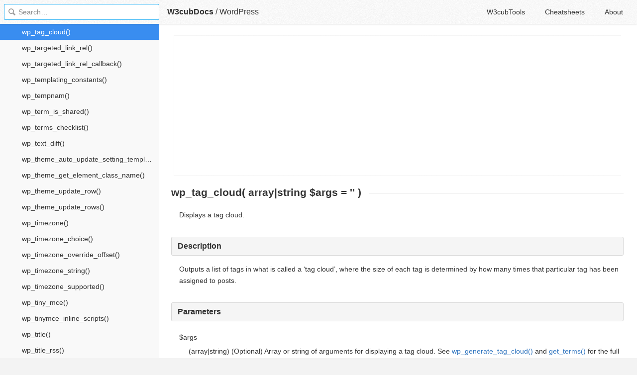

--- FILE ---
content_type: text/html; charset=utf-8
request_url: https://docs.w3cub.com/wordpress/functions/wp_tag_cloud
body_size: 3535
content:

<!DOCTYPE HTML>

<html lang="en" class="_theme-default">

<head>
  <meta charset="utf-8">
  <title>Wp_tag_cloud() - WordPress - W3cubDocs</title>
  
  <meta name="description" content=" Displays a tag cloud. ">
  <meta name="keywords" content="wp, tag, cloud, array|string, &#36;args, &#39;&#39;, wordpress">
  <meta name="HandheldFriendly" content="True">
  <meta name="MobileOptimized" content="320">
  <meta name="viewport" content="width=device-width, initial-scale=1">
  <meta name="mobile-web-app-capable" content="yes">
  
  <link rel="canonical" href="https://docs.w3cub.com/wordpress/functions/wp_tag_cloud.html">
  <link href="/favicon.png" rel="icon">
  <link rel="stylesheet" type="text/css" href="/assets/application-e498cd0ebe8746846fec95b1a53ab3bb0fb7f47f794f0a38f44c98a1f0d03b21d777ae2c583732e44a5a890f6eacb79a5333545db9d5f3616091ba21ca17d916.css">
  <script src="/assets/application-79c555f6b25481fffac2cac30a7f3e54e608ca09e9e8e42bb1790095ba6d0fcace47d6bc624ddce952c70370892f2d46864f89e6943d4f7f7ff16c8a3231a91a.js" type="text/javascript"></script>
  <script src="/json/wordpress.js"></script>
  
<!-- Google tag (gtag.js) -->
<script async src="https://www.googletagmanager.com/gtag/js?id=G-R3WC07G3GB"></script>
<script>
  window.dataLayer = window.dataLayer || [];
  function gtag(){dataLayer.push(arguments);}
  gtag('js', new Date());
  gtag('config', 'G-R3WC07G3GB');
</script>
<script async src="https://pagead2.googlesyndication.com/pagead/js/adsbygoogle.js?client=ca-pub-2572770204602497"
     crossorigin="anonymous"></script>
<script async custom-element="amp-auto-ads"
  src="https://cdn.ampproject.org/v0/amp-auto-ads-0.1.js">
</script>


</head>

<body class="docs">
	<amp-auto-ads type="adsense"
              data-ad-client="ca-pub-2572770204602497">
	</amp-auto-ads>
	<div class="_app">
	<header class="_header">

  <a class="_home-link" href="/" ></a>
  <a class="_menu-link"></a>
  <h1 class="_logo">
    <a href="/" class="_nav-link" title="API Documentation Browser">W3cubDocs</a>
  </h1>
  
  <span class="_logo-sub-nav">/</span><span class="_logo-sub-nav"><a href="/wordpress/" class="_nav-link" title="" style="margin-left:0;">WordPress</a></span>
  
  <nav class="_nav">
    <a href="https://tools.w3cub.com/?_sp=docs" target="_blank" class="_nav-link ">W3cubTools</a>
    <a href="/cheatsheets/" class="_nav-link ">Cheatsheets</a>
    <a href="/about/" class="_nav-link ">About</a>
  </nav>
</header>
	<section class="_sidebar">
		
		<form class="_search">
		  <input type="search" class="_search-input" placeholder="Search&hellip;" autocomplete="off" autocapitalize="off" autocorrect="off" spellcheck="false" maxlength="20">
		  <a class="_search-clear"></a>
		  <div class="_search-tag"></div>
		</form>
		
		<div class="_list-wrap">
			<div class="_list">
			
			</div>
		</div>
	</section>
	<section class="_container ">
		<div class="_content">
			<ins class="adsbygoogle"
     style="display:block"
     data-ad-client="ca-pub-2572770204602497"
     data-ad-slot="6861657091"
     data-ad-format="auto"
     data-full-width-responsive="true"></ins>
<script>
     (adsbygoogle = window.adsbygoogle || []).push({});
</script>
			<div class="_page _wordpress">
				
				
<h1>wp_tag_cloud( array|string $args = '' )</h1>  <section class="summary"> <p>Displays a tag cloud.</p> </section> <div class="content-toc">  <section class="description"> <h2 class="toc-heading" id="description" tabindex="-1">Description </h2> <p>Outputs a list of tags in what is called a ‘tag cloud’, where the size of each tag is determined by how many times that particular tag has been assigned to posts.</p> </section>  <section class="parameters"> <h2 class="toc-heading" id="parameters" tabindex="-1">Parameters </h2> <dl> <dt>$args</dt> <dd> <p class="desc"> <span class="type">(<span class="array">array</span>|<span class="string">string</span>)</span> <span class="required">(Optional)</span> <span class="description">Array or string of arguments for displaying a tag cloud. See <a href="wp_generate_tag_cloud">wp_generate_tag_cloud()</a> and <a href="get_terms">get_terms()</a> for the full lists of arguments that can be passed in <code>$args</code>. <ul class="param-hash">
<li>
<b>'number'</b><br><i><span class="type">(int)</span></i> The number of tags to display. Accepts any positive integer or zero to return all. Default 0 (all tags).</li> <li>
<b>'link'</b><br><i><span class="type">(string)</span></i> Whether to display term editing links or term permalinks. Accepts 'edit' and 'view'. Default 'view'.</li> <li>
<b>'post_type'</b><br><i><span class="type">(string)</span></i> The post type. Used to highlight the proper post type menu on the linked edit page. Defaults to the first post type associated with the taxonomy.</li> <li>
<b>'echo'</b><br><i><span class="type">(bool)</span></i> Whether or not to echo the return value. Default true.</li> </ul> </span> </p> <p class="default">Default value: ''</p> </dd> </dl> </section>  <section class="return"> <h2 class="toc-heading" id="return" tabindex="-1">Return </h2> <p><span class="return-type">(void|string|array)</span> Void if 'echo' argument is true, or on failure. Otherwise, tag cloud as a string or an array, depending on 'format' argument.</p> </section>  <section class="source-content"> <h2 class="toc-heading" id="source" tabindex="-1">Source </h2> <p> File: <a href="https://developer.wordpress.org/reference/files/wp-includes/category-template.php/">wp-includes/category-template.php</a> </p> <pre class="source-code-container" data-language="php">function wp_tag_cloud( $args = '' ) {
	$defaults = array(
		'smallest'   =&gt; 8,
		'largest'    =&gt; 22,
		'unit'       =&gt; 'pt',
		'number'     =&gt; 45,
		'format'     =&gt; 'flat',
		'separator'  =&gt; "\n",
		'orderby'    =&gt; 'name',
		'order'      =&gt; 'ASC',
		'exclude'    =&gt; '',
		'include'    =&gt; '',
		'link'       =&gt; 'view',
		'taxonomy'   =&gt; 'post_tag',
		'post_type'  =&gt; '',
		'echo'       =&gt; true,
		'show_count' =&gt; 0,
	);

	$args = wp_parse_args( $args, $defaults );

	$tags = get_terms(
		array_merge(
			$args,
			array(
				'orderby' =&gt; 'count',
				'order'   =&gt; 'DESC',
			)
		)
	); // Always query top tags.

	if ( empty( $tags ) || is_wp_error( $tags ) ) {
		return;
	}

	foreach ( $tags as $key =&gt; $tag ) {
		if ( 'edit' === $args['link'] ) {
			$link = get_edit_term_link( $tag-&gt;term_id, $tag-&gt;taxonomy, $args['post_type'] );
		} else {
			$link = get_term_link( intval( $tag-&gt;term_id ), $tag-&gt;taxonomy );
		}

		if ( is_wp_error( $link ) ) {
			return;
		}

		$tags[ $key ]-&gt;link = $link;
		$tags[ $key ]-&gt;id   = $tag-&gt;term_id;
	}

	// Here's where those top tags get sorted according to $args.
	$return = wp_generate_tag_cloud( $tags, $args );

	/**
	 * Filters the tag cloud output.
	 *
	 * @since 2.3.0
	 *
	 * @param string|array $return Tag cloud as a string or an array, depending on 'format' argument.
	 * @param array        $args   An array of tag cloud arguments.
	 */
	$return = apply_filters( 'wp_tag_cloud', $return, $args );

	if ( 'array' === $args['format'] || empty( $args['echo'] ) ) {
		return $return;
	}

	echo $return;
}</pre>  </section>  <section class="related"> <h2 class="toc-heading" id="related" tabindex="-1">Related </h2> <article class="uses"> <h3 class="toc-heading" id="uses" tabindex="-1">Uses </h3> <table id="uses-table">  <thead> <tr> <th>Uses</th> <th class="related-desc">Description</th> </tr> </thead> <tbody> <tr> <td> <span>wp-includes/category-template.php:</span> <a href="wp_generate_tag_cloud">wp_generate_tag_cloud()</a> </td> <td class="related-desc"> <p>Generates a tag cloud (heatmap) from provided data.</p> </td> </tr> <tr> <td> <span>wp-includes/category-template.php:</span> <a href="../hooks/wp_tag_cloud">wp_tag_cloud</a> </td> <td class="related-desc"> <p>Filters the tag cloud output.</p> </td> </tr> <tr> <td> <span>wp-includes/functions.php:</span> <a href="wp_parse_args">wp_parse_args()</a> </td> <td class="related-desc"> <p>Merge user defined arguments into defaults array.</p> </td> </tr> <tr> <td> <span>wp-includes/taxonomy.php:</span> <a href="get_term_link">get_term_link()</a> </td> <td class="related-desc"> <p>Generate a permalink for a taxonomy term archive.</p> </td> </tr> <tr> <td> <span>wp-includes/taxonomy.php:</span> <a href="get_terms">get_terms()</a> </td> <td class="related-desc"> <p>Retrieve the terms in a given taxonomy or list of taxonomies.</p> </td> </tr> <tr> <td> <span>wp-includes/link-template.php:</span> <a href="get_edit_term_link">get_edit_term_link()</a> </td> <td class="related-desc"> <p>Retrieves the URL for editing a given term.</p> </td> </tr> <tr> <td> <span>wp-includes/plugin.php:</span> <a href="apply_filters">apply_filters()</a> </td> <td class="related-desc"> <p>Calls the callback functions that have been added to a filter hook.</p> </td> </tr> <tr> <td> <span>wp-includes/load.php:</span> <a href="is_wp_error">is_wp_error()</a> </td> <td class="related-desc"> <p>Check whether variable is a WordPress Error.</p> </td> </tr> </tbody>

</table>   </article>  <article class="used-by"> <h3 class="toc-heading" id="used-by" tabindex="-1">Used By </h3> <table id="used-by-table">  <thead> <tr> <th>Used By</th> <th class="related-desc">Description</th> </tr> </thead> <tbody> <tr> <td> <span>wp-includes/widgets/class-wp-widget-tag-cloud.php:</span> <a href="../classes/wp_widget_tag_cloud/widget">WP_Widget_Tag_Cloud::widget()</a> </td> <td class="related-desc"> <p>Outputs the content for the current Tag Cloud widget instance.</p> </td> </tr> </tbody>

</table> </article> </section>  <section class="changelog"> <h2 class="toc-heading" id="changelog" tabindex="-1">Changelog </h2> <table>  <thead> <tr> <th class="changelog-version">Version</th> <th class="changelog-desc">Description</th> </tr> </thead> <tbody> <tr> <td><a href="https://developer.wordpress.org/reference/since/4.8.0/" alt="WordPress 4.8.0">4.8.0</a></td> <td><span class="since-description">Added the <code>show_count</code> argument.</span></td> </tr> <tr> <td><a href="https://developer.wordpress.org/reference/since/2.8.0/" alt="WordPress 2.8.0">2.8.0</a></td> <td><span class="since-description">Added the <code>taxonomy</code> argument.</span></td> </tr> <tr> <td><a href="https://developer.wordpress.org/reference/since/2.3.0/" alt="WordPress 2.3.0">2.3.0</a></td> <td>Introduced.</td> </tr> </tbody> </table> </section>   </div>
<div class="_attribution">
  <p class="_attribution-p">
    © 2003–2019 WordPress Foundation<br>Licensed under the GNU GPLv2+ License.<br>
    <a href="https://developer.wordpress.org/reference/functions/wp_tag_cloud" class="_attribution-link">https://developer.wordpress.org/reference/functions/wp_tag_cloud</a>
  </p>
</div>

				
			</div>
			<ins class="adsbygoogle"
     style="display:block"
     data-ad-client="ca-pub-2572770204602497"
     data-ad-slot="1992473792"
     data-ad-format="auto"
     data-full-width-responsive="true"></ins>
<script>
     (adsbygoogle = window.adsbygoogle || []).push({});
</script>
		</div>
	</section>

	</div>
	<svg style="display:none">
		<symbol id="icon-dir"><svg viewBox="0 0 20 20"><path d="M15 10c0 .3-.305.515-.305.515l-8.56 5.303c-.625.41-1.135.106-1.135-.67V4.853c0-.777.51-1.078 1.135-.67l8.56 5.305S15 9.702 15 10z"/></svg></symbol>
	  </svg>
</body>
</html>


--- FILE ---
content_type: text/html; charset=utf-8
request_url: https://www.google.com/recaptcha/api2/aframe
body_size: 266
content:
<!DOCTYPE HTML><html><head><meta http-equiv="content-type" content="text/html; charset=UTF-8"></head><body><script nonce="M8zarNi96HtiGppUrH7-_g">/** Anti-fraud and anti-abuse applications only. See google.com/recaptcha */ try{var clients={'sodar':'https://pagead2.googlesyndication.com/pagead/sodar?'};window.addEventListener("message",function(a){try{if(a.source===window.parent){var b=JSON.parse(a.data);var c=clients[b['id']];if(c){var d=document.createElement('img');d.src=c+b['params']+'&rc='+(localStorage.getItem("rc::a")?sessionStorage.getItem("rc::b"):"");window.document.body.appendChild(d);sessionStorage.setItem("rc::e",parseInt(sessionStorage.getItem("rc::e")||0)+1);localStorage.setItem("rc::h",'1769534003929');}}}catch(b){}});window.parent.postMessage("_grecaptcha_ready", "*");}catch(b){}</script></body></html>